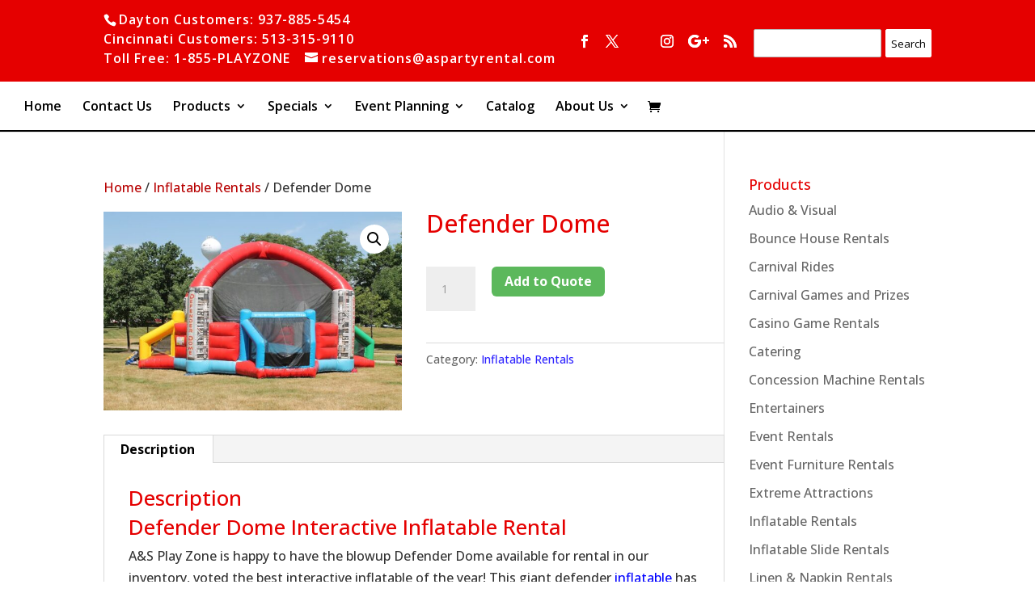

--- FILE ---
content_type: text/css
request_url: https://www.asplayzone.com/wp-content/themes/divi-child-2020/style.css?ver=4.27.4
body_size: -141
content:
/*
 Theme Name:     Divi Child 2020
 Theme URI:      https://www.elegantthemes.com/gallery/divi/
 Description:    Divi Child Theme 2020
 Author:         Elegant Themes
 Author URI:     https://www.elegantthemes.com
 Template:       Divi
 Version:        1.0.0
*/


/* =Theme customization starts here
------------------------------------------------------- */
.et_color_scheme_red #top-header, .et_color_scheme_red .et_pb_counter_amount, .et_color_scheme_red .et_pb_featured_table .et_pb_pricing_heading {
    background: red!important;
